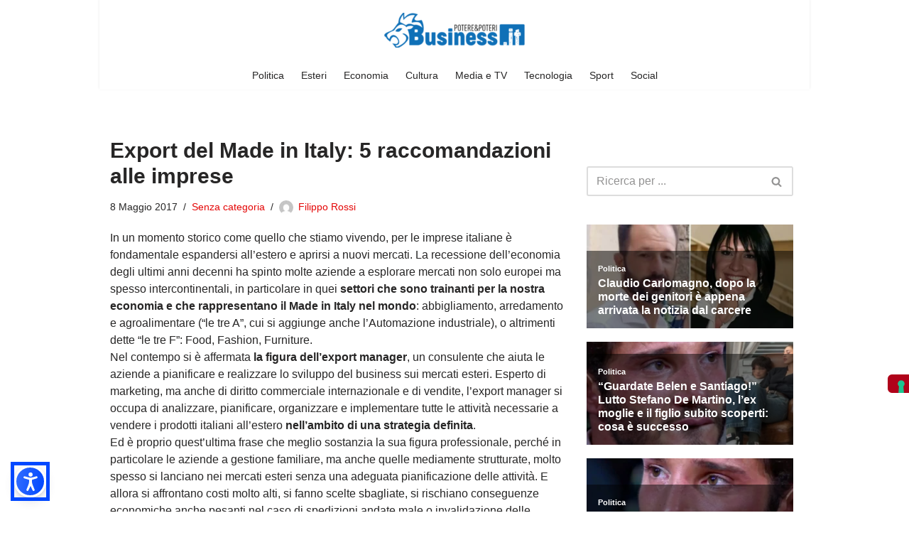

--- FILE ---
content_type: text/html; charset=utf-8
request_url: https://www.google.com/recaptcha/api2/aframe
body_size: 269
content:
<!DOCTYPE HTML><html><head><meta http-equiv="content-type" content="text/html; charset=UTF-8"></head><body><script nonce="gI24AZfMMkzp9Q70jIBgpA">/** Anti-fraud and anti-abuse applications only. See google.com/recaptcha */ try{var clients={'sodar':'https://pagead2.googlesyndication.com/pagead/sodar?'};window.addEventListener("message",function(a){try{if(a.source===window.parent){var b=JSON.parse(a.data);var c=clients[b['id']];if(c){var d=document.createElement('img');d.src=c+b['params']+'&rc='+(localStorage.getItem("rc::a")?sessionStorage.getItem("rc::b"):"");window.document.body.appendChild(d);sessionStorage.setItem("rc::e",parseInt(sessionStorage.getItem("rc::e")||0)+1);localStorage.setItem("rc::h",'1769597414696');}}}catch(b){}});window.parent.postMessage("_grecaptcha_ready", "*");}catch(b){}</script></body></html>

--- FILE ---
content_type: application/javascript
request_url: https://cdn.yobee.it/ad/yb-businessit.js
body_size: 7592
content:
var AUCTION_TIMEOUT=2000;var FAILSAFE_TIMEOUT=2000;var googletag=googletag||{};googletag.cmd=googletag.cmd||[];var pbjs=pbjs||{};pbjs.que=pbjs.que||[];window.yb_slots={};var _bp=_bp||[];class evolveADS{constructor(){this.debug=true;this.autorefresh=false;this.ads=[{ad_request_sent:{gam:false,aps:false,prebid:false},lazy:true,standard:false,optimizer:false,lazyEnhancement:false,viewobeelity:false,interscroller:false,id:'yobee-top-inside',slot:'/229471169,22465127886/Business.it_TopInsideYB',fallback_noconsent:'var div=document.createElement("div");div.id="nat_6656fe0e80c67bc4ea94113a";document.getElementById("yobee-top-inside").appendChild(div);var nat_trigger=document.createElement("script");nat_trigger.innerHTML="var _nat = _nat || [];  _nat.push([\'id\', \'6656fe0e80c67bc4ea94113a\']);";document.getElementById("yobee-top-inside").appendChild(nat_trigger);setTimeout(()=>{var nat_script=document.createElement("script");nat_script.src="https://cdn.nativery.com/widget/js/nat.js";var nats=document.getElementsByTagName("script")[0];nats.parentNode.insertBefore(nat_script,nats);},500);',dimension:[[300,250],[300,600],[320,480]],mapping:{desktop:[[300,250],[300,600],[320,480]],tablet:[[300,250],[300,600],[320,480]],mobile:[[300,250],[300,600],[320,480]],},unit:[{code:'/229471169,22465127886/Business.it_TopInsideYB',ortb2Imp:{ext:{gpid:'/229471169,22465127886/Business.it_TopInsideYB',data:{pbadslot:'/229471169,22465127886/Business.it_TopInsideYB'}}},pubstack:{adUnitPath:'/229471169,22465127886/Business.it_TopInsideYB',adUnitName:'Business.it_TopInsideYB',},mediaTypes:{native:{title:{required:false},sponsoredBy:{required:false},clickUrl:{required:false},image:{required:false}},banner:{sizes:[[300,250],[300,600],[320,480]],sizeConfig:[{minViewPort:[1024,300],sizes:[[300,250],[300,600],[320,480]]},{minViewPort:[767,300],sizes:[[300,250],[300,600],[320,480]]},{minViewPort:[0,0],sizes:[[300,250],[300,600],[320,480]]},]}},bids:[{bidder:'adform',params:{mid:695780,}},{bidder:'adform',params:{mid:706326,}},{bidder:'adform',params:{mid:805637,}},{bidder:'appnexus',params:{placementId:21054654,}},{bidder:'criteo',params:{pubid:'104247',networkId:8300,}},{bidder:'improvedigital',params:{placementId:1210662,publisherId:1181,}},{bidder:'rubicon',params:{accountId:'18358',siteId:'207436',zoneId:'1020790',}},{bidder:'smartadserver',params:{siteId:284356,pageId:1043941,formatId:89608,domain:'https://prg.smartadserver.com/',currency:'EUR',}},{bidder:'pubmatic',params:{publisherId:'159241',adSlot:'2718862',}},{bidder:'invibes',params:{placementId:'invibes_business',customEndpoint:'//bid2.videostep.com/Bid/VideoAdContent',}},{bidder:'teads',params:{placementId:115123,pageId:106241,}},{bidder:'adagio',params:{organizationId:'1222',site:'business-it',adUnitElementId:'yobee-top-inside',environment:'mobile',placement:'top-inside',}},{bidder:'seedtag',params:{publisherId:'9461-6489-01',adUnitId:'29093500',placement:'inArticle',}},{bidder:'yobee',params:{networkId:'7859401243',host:'caffeinamedia.rtb.yobee.it',}},{bidder:'ogury',params:{adUnitId:'wm-hb-stdb-busine-yobee-8j5p2erfjnpi',assetKey:'OGY-B7BC3DE901F8',skipSizeCheck:true,}},{bidder:'nativery',params:{widgetId:'682c5565d2127ca0be590cda',}},],}],},{ad_request_sent:{gam:false,aps:false,prebid:false},lazy:true,standard:false,optimizer:false,lazyEnhancement:false,viewobeelity:false,interscroller:false,id:'yobee-middle-inside',slot:'/229471169,22465127886/Business.it_MiddleInsideYB',fallback_noconsent:'var div=document.createElement("div");div.id="nat_6656fe990ef4fe7c04eb7d14";document.getElementById("yobee-middle-inside").appendChild(div);var nat_trigger=document.createElement("script");nat_trigger.innerHTML="var _nat = _nat || [];  _nat.push([\'id\', \'6656fe990ef4fe7c04eb7d14\']);";document.getElementById("yobee-middle-inside").appendChild(nat_trigger);setTimeout(()=>{var nat_script=document.createElement("script");nat_script.src="https://cdn.nativery.com/widget/js/nat.js";var nats=document.getElementsByTagName("script")[0];nats.parentNode.insertBefore(nat_script,nats);},500);',dimension:[[300,250],[300,600],[320,480]],mapping:{desktop:[[300,250],[300,600],[320,480]],tablet:[[300,250],[300,600],[320,480]],mobile:[[300,250],[300,600],[320,480]],},unit:[{code:'/229471169,22465127886/Business.it_MiddleInsideYB',ortb2Imp:{ext:{gpid:'/229471169,22465127886/Business.it_MiddleInsideYB',data:{pbadslot:'/229471169,22465127886/Business.it_MiddleInsideYB'}}},pubstack:{adUnitPath:'/229471169,22465127886/Business.it_MiddleInsideYB',adUnitName:'Business.it_MiddleInsideYB',},mediaTypes:{banner:{sizes:[[300,250],[300,600],[320,480]],sizeConfig:[{minViewPort:[1024,300],sizes:[[300,250],[300,600],[320,480]]},{minViewPort:[767,300],sizes:[[300,250],[300,600],[320,480]]},{minViewPort:[0,0],sizes:[[300,250],[300,600],[320,480]]},]}},bids:[{bidder:'adform',params:{mid:695780,}},{bidder:'adform',params:{mid:706326,}},{bidder:'adform',params:{mid:805637,}},{bidder:'appnexus',params:{placementId:21054656,}},{bidder:'criteo',params:{pubid:'104247',networkId:8300,}},{bidder:'improvedigital',params:{placementId:1210662,publisherId:1181,}},{bidder:'rubicon',params:{accountId:'18358',siteId:'207436',zoneId:'1020790',}},{bidder:'smartadserver',params:{siteId:284356,pageId:1043941,formatId:89611,domain:'https://prg.smartadserver.com/',currency:'EUR',}},{bidder:'pubmatic',params:{publisherId:'159241',adSlot:'2718862',}},{bidder:'invibes',params:{placementId:'invibes_business2',customEndpoint:'//bid2.videostep.com/Bid/VideoAdContent',}},{bidder:'teads',params:{placementId:174810,pageId:160225,}},{bidder:'adagio',params:{organizationId:'1222',site:'business-it',adUnitElementId:'yobee-middle-inside',environment:'mobile',placement:'middle-inside',}},{bidder:'seedtag',params:{publisherId:'9461-6489-01',adUnitId:'29093501',placement:'inArticle',}},{bidder:'ogury',params:{adUnitId:'wm-hb-iart-busine-yobee-g08ksph0yvar',assetKey:'OGY-B7BC3DE901F8',skipSizeCheck:true,}},{bidder:'ogury',params:{adUnitId:'wd-hb-stdb-busine-yobee-8evctnk1kxiy',assetKey:'OGY-B7BC3DE901F8',skipSizeCheck:true,}},{bidder:'yobee',params:{networkId:'7859401243',host:'caffeinamedia.rtb.yobee.it',}},],}],},{ad_request_sent:{gam:false,aps:false,prebid:false},lazy:false,standard:true,optimizer:false,lazyEnhancement:false,viewobeelity:false,interscroller:false,id:'yobee-bottom-inside',slot:'/229471169,22465127886/Business.it_BottomInsideYB',fallback_noconsent:'',dimension:[[300,250],[300,600],[320,480]],mapping:{desktop:[[300,250],[300,600],[320,480]],tablet:[[300,250],[300,600],[320,480]],mobile:[[300,250],[300,600],[320,480]],},unit:[{code:'/229471169,22465127886/Business.it_BottomInsideYB',ortb2Imp:{ext:{gpid:'/229471169,22465127886/Business.it_BottomInsideYB',data:{pbadslot:'/229471169,22465127886/Business.it_BottomInsideYB'}}},pubstack:{adUnitPath:'/229471169,22465127886/Business.it_BottomInsideYB',adUnitName:'Business.it_BottomInsideYB',},mediaTypes:{banner:{sizes:[[300,250],[300,600],[320,480]],sizeConfig:[{minViewPort:[1024,300],sizes:[[300,250],[300,600],[320,480]]},{minViewPort:[767,300],sizes:[[300,250],[300,600],[320,480]]},{minViewPort:[0,0],sizes:[[300,250],[300,600],[320,480]]},]}},bids:[{bidder:'adform',params:{mid:695780,}},{bidder:'adform',params:{mid:706326,}},{bidder:'adform',params:{mid:805637,}},{bidder:'appnexus',params:{placementId:21054658,}},{bidder:'criteo',params:{pubid:'104247',networkId:8300,}},{bidder:'improvedigital',params:{placementId:1210662,publisherId:1181,}},{bidder:'rubicon',params:{accountId:'18358',siteId:'207436',zoneId:'1020790',}},{bidder:'smartadserver',params:{siteId:284356,pageId:1043941,formatId:89620,domain:'https://prg.smartadserver.com/',currency:'EUR',}},{bidder:'pubmatic',params:{publisherId:'159241',adSlot:'2718862',}},{bidder:'teads',params:{placementId:174811,pageId:160226,}},{bidder:'adagio',params:{organizationId:'1222',site:'business-it',adUnitElementId:'yobee-bottom-inside',environment:'mobile',placement:'bottom-inside',}},{bidder:'seedtag',params:{publisherId:'9461-6489-01',adUnitId:'29093502',placement:'inArticle',}},{bidder:'invibes',params:{placementId:'invibes_business6',customEndpoint:'//prebid.videostep.com/Bid/VideoAdContent',}},{bidder:'yobee',params:{networkId:'7859401243',host:'caffeinamedia.rtb.yobee.it',}},{bidder:'ogury',params:{adUnitId:'wm-hb-stdb-busine-yobee-8j5p2erfjnpi',assetKey:'OGY-B7BC3DE901F8',skipSizeCheck:true,}},{bidder:'adform',params:{mid:2223368,}},],}],},{ad_request_sent:{gam:false,aps:false,prebid:false},lazy:true,standard:false,optimizer:false,lazyEnhancement:false,viewobeelity:false,interscroller:false,id:'yobee-top-side',slot:'/229471169,22465127886/Business.it_TopSideYB',fallback_noconsent:'',dimension:[[300,250],[300,600]],mapping:{desktop:[[300,250],[300,600]],tablet:[],mobile:[],},unit:[{code:'/229471169,22465127886/Business.it_TopSideYB',ortb2Imp:{ext:{gpid:'/229471169,22465127886/Business.it_TopSideYB',data:{pbadslot:'/229471169,22465127886/Business.it_TopSideYB'}}},pubstack:{adUnitPath:'/229471169,22465127886/Business.it_TopSideYB',adUnitName:'Business.it_TopSideYB',},mediaTypes:{banner:{sizes:[[300,250],[300,600]],sizeConfig:[{minViewPort:[1024,300],sizes:[[300,250],[300,600]]},]}},bids:[{bidder:'adform',params:{mid:1041555,}},{bidder:'smartadserver',params:{siteId:284356,pageId:1043941,formatId:89623,domain:'https://prg.smartadserver.com/',currency:'EUR',}},{bidder:'criteo',params:{pubid:'104247',networkId:8300,}},{bidder:'appnexus',params:{placementId:21538546,}},{bidder:'improvedigital',params:{placementId:22493843,publisherId:1181,}},{bidder:'rubicon',params:{accountId:'18358',siteId:'207436',zoneId:'1020790',}},{bidder:'pubmatic',params:{publisherId:'159241',adSlot:'2718862',}},{bidder:'teads',params:{placementId:144076,pageId:131191,}},{bidder:'adagio',params:{organizationId:'1222',site:'business-it',adUnitElementId:'yobee-top-side',environment:'mobile',placement:'top-side',}},{bidder:'yobee',params:{networkId:'7859401243',host:'caffeinamedia.rtb.yobee.it',}},],}],},{ad_request_sent:{gam:false,aps:false,prebid:false},lazy:true,standard:false,optimizer:false,lazyEnhancement:false,viewobeelity:false,interscroller:false,id:'yobee-middle-side',slot:'/229471169,22465127886/Business.it_MiddleSideYB',fallback_noconsent:'',dimension:[[300,250],[300,600]],mapping:{desktop:[[300,250],[300,600]],tablet:[],mobile:[],},unit:[{code:'/229471169,22465127886/Business.it_MiddleSideYB',ortb2Imp:{ext:{gpid:'/229471169,22465127886/Business.it_MiddleSideYB',data:{pbadslot:'/229471169,22465127886/Business.it_MiddleSideYB'}}},pubstack:{adUnitPath:'/229471169,22465127886/Business.it_MiddleSideYB',adUnitName:'Business.it_MiddleSideYB',},mediaTypes:{banner:{sizes:[[300,250],[300,600]],sizeConfig:[{minViewPort:[1024,300],sizes:[[300,250],[300,600]]},]}},bids:[{bidder:'adform',params:{mid:1041555,}},{bidder:'smartadserver',params:{siteId:284356,pageId:1043941,formatId:89624,domain:'https://prg.smartadserver.com/',currency:'EUR',}},{bidder:'criteo',params:{pubid:'104247',networkId:8300,}},{bidder:'appnexus',params:{placementId:21538548,}},{bidder:'improvedigital',params:{placementId:22493843,publisherId:1181,}},{bidder:'rubicon',params:{accountId:'18358',siteId:'207436',zoneId:'1020790',}},{bidder:'pubmatic',params:{publisherId:'159241',adSlot:'2718862',}},{bidder:'teads',params:{placementId:144076,pageId:131191,}},{bidder:'adagio',params:{organizationId:'1222',site:'business-it',adUnitElementId:'yobee-middle-side',environment:'mobile',placement:'middle-side',}},{bidder:'yobee',params:{networkId:'7859401243',host:'caffeinamedia.rtb.yobee.it',}},],}],},{ad_request_sent:{gam:false,aps:false,prebid:false},lazy:true,standard:false,optimizer:false,lazyEnhancement:false,viewobeelity:false,interscroller:false,id:'yobee-bottom-side',slot:'/229471169,22465127886/Business.it_BottomSideYB',fallback_noconsent:'',dimension:[[300,250],[300,600]],mapping:{desktop:[[300,250],[300,600]],tablet:[],mobile:[],},unit:[{code:'/229471169,22465127886/Business.it_BottomSideYB',ortb2Imp:{ext:{gpid:'/229471169,22465127886/Business.it_BottomSideYB',data:{pbadslot:'/229471169,22465127886/Business.it_BottomSideYB'}}},pubstack:{adUnitPath:'/229471169,22465127886/Business.it_BottomSideYB',adUnitName:'Business.it_BottomSideYB',},mediaTypes:{banner:{sizes:[[300,250],[300,600]],sizeConfig:[{minViewPort:[1024,300],sizes:[[300,250],[300,600]]},]}},bids:[{bidder:'adform',params:{mid:1041555,}},{bidder:'smartadserver',params:{siteId:284356,pageId:1043941,formatId:89627,domain:'https://prg.smartadserver.com/',currency:'EUR',}},{bidder:'criteo',params:{pubid:'104247',networkId:8300,}},{bidder:'appnexus',params:{placementId:21538550,}},{bidder:'improvedigital',params:{placementId:22493843,publisherId:1181,}},{bidder:'rubicon',params:{accountId:'18358',siteId:'207436',zoneId:'1020790',}},{bidder:'pubmatic',params:{publisherId:'159241',adSlot:'2718862',}},{bidder:'teads',params:{placementId:144076,pageId:131191,}},{bidder:'adagio',params:{organizationId:'1222',site:'business-it',adUnitElementId:'yobee-bottom-side',environment:'mobile',placement:'bottom-side',}},{bidder:'yobee',params:{networkId:'7859401243',host:'caffeinamedia.rtb.yobee.it',}},],}],},{ad_request_sent:{gam:false,aps:false,prebid:false},lazy:true,standard:false,optimizer:false,lazyEnhancement:false,viewobeelity:false,interscroller:true,id:'yobee-top-inside-2',slot:'/229471169,22465127886/Business.it_TopInside2YB',fallback_noconsent:'',dimension:[[300,250]],mapping:{desktop:[[300,250]],tablet:[[300,250]],mobile:[[300,250]],},unit:[{code:'/229471169,22465127886/Business.it_TopInside2YB',ortb2Imp:{ext:{gpid:'/229471169,22465127886/Business.it_TopInside2YB',data:{pbadslot:'/229471169,22465127886/Business.it_TopInside2YB'}}},pubstack:{adUnitPath:'/229471169,22465127886/Business.it_TopInside2YB',adUnitName:'Business.it_TopInside2YB',},mediaTypes:{banner:{sizes:[[300,250]],sizeConfig:[{minViewPort:[1024,300],sizes:[[300,250]]},{minViewPort:[767,300],sizes:[[300,250]]},{minViewPort:[0,0],sizes:[[300,250]]},]}},bids:[{bidder:'adform',params:{mid:2159317,}},{bidder:'appnexus',params:{placementId:21054654,}},{bidder:'improvedigital',params:{placementId:1210662,publisherId:1181,}},{bidder:'rubicon',params:{accountId:'18358',siteId:'207436',zoneId:'1020790',}},{bidder:'smartadserver',params:{siteId:284356,pageId:1043941,formatId:89608,domain:'https://prg.smartadserver.com/',currency:'EUR',}},{bidder:'pubmatic',params:{publisherId:'159241',adSlot:'2718862',}},{bidder:'criteo',params:{pubid:'104247',networkId:8300,}},{bidder:'adagio',params:{organizationId:'1222',site:'business-it',adUnitElementId:'yobee-top-inside-2',environment:'mobile',placement:'top-inside-2',}},{bidder:'seedtag',params:{publisherId:'9461-6489-01',adUnitId:'31129550',placement:'inArticle',}},{bidder:'teads',params:{placementId:204401,pageId:189297,}},{bidder:'invibes',params:{placementId:'invibes_business4',customEndpoint:'//bid2.videostep.com/Bid/VideoAdContent',}},{bidder:'yobee',params:{networkId:'7859401243',host:'caffeinamedia.rtb.yobee.it',}},],}],},{ad_request_sent:{gam:false,aps:false,prebid:false},lazy:true,standard:false,optimizer:false,lazyEnhancement:false,viewobeelity:false,interscroller:true,id:'yobee-middle-inside-3',slot:'/229471169,22465127886/Business.it_MiddleInside3YB',fallback_noconsent:'var div=document.createElement("div");div.id="nat_6656fed60ef4fe7c04eb7dcb";document.getElementById("yobee-middle-inside-3").appendChild(div);var nat_trigger=document.createElement("script");nat_trigger.innerHTML="var _nat = _nat || [];  _nat.push([\'id\', \'6656fed60ef4fe7c04eb7dcb\']);";document.getElementById("yobee-middle-inside-3").appendChild(nat_trigger);setTimeout(()=>{var nat_script=document.createElement("script");nat_script.src="https://cdn.nativery.com/widget/js/nat.js";var nats=document.getElementsByTagName("script")[0];nats.parentNode.insertBefore(nat_script,nats);},500);',dimension:[[300,250]],mapping:{desktop:[[300,250]],tablet:[[300,250]],mobile:[[300,250]],},unit:[{code:'/229471169,22465127886/Business.it_MiddleInside3YB',ortb2Imp:{ext:{gpid:'/229471169,22465127886/Business.it_MiddleInside3YB',data:{pbadslot:'/229471169,22465127886/Business.it_MiddleInside3YB'}}},pubstack:{adUnitPath:'/229471169,22465127886/Business.it_MiddleInside3YB',adUnitName:'Business.it_MiddleInside3YB',},mediaTypes:{banner:{sizes:[[300,250]],sizeConfig:[{minViewPort:[1024,300],sizes:[[300,250]]},{minViewPort:[767,300],sizes:[[300,250]]},{minViewPort:[0,0],sizes:[[300,250]]},]}},bids:[{bidder:'adform',params:{mid:2159319,}},{bidder:'appnexus',params:{placementId:21054656,}},{bidder:'criteo',params:{pubid:'104247',networkId:8300,}},{bidder:'improvedigital',params:{placementId:1210662,publisherId:1181,}},{bidder:'rubicon',params:{accountId:'18358',siteId:'207436',zoneId:'1020790',}},{bidder:'smartadserver',params:{siteId:284356,pageId:1043941,formatId:89611,domain:'https://prg.smartadserver.com/',currency:'EUR',}},{bidder:'pubmatic',params:{publisherId:'159241',adSlot:'2718862',}},{bidder:'adagio',params:{organizationId:'1222',site:'business-it',adUnitElementId:'yobee-middle-inside-3',environment:'mobile',placement:'middle-inside-3',}},{bidder:'seedtag',params:{publisherId:'9461-6489-01',adUnitId:'31129551',placement:'inArticle',}},{bidder:'teads',params:{placementId:204402,pageId:189298,}},{bidder:'invibes',params:{placementId:'invibes_business5',customEndpoint:'//bid2.videostep.com/Bid/VideoAdContent',}},{bidder:'yobee',params:{networkId:'7859401243',host:'caffeinamedia.rtb.yobee.it',}},],}],},];let arrayScripts=["https://securepubads.g.doubleclick.net/tag/js/gpt.js","https://cdn.yobee.it/yb-prebid.js","https://cdn.yobee.it/yb-libs.js","https://player.target-video.com/player/build/targetvideo.min.js","https://player.target-video.com/player/build/targetvideo.outstream.min.js"];if(!window.jQuery){arrayScripts=["https://securepubads.g.doubleclick.net/tag/js/gpt.js","https://cdn.yobee.it/yb-prebid.js","https://cdn.yobee.it/yb-libs.js","https://cdnjs.cloudflare.com/ajax/libs/jquery/3.6.1/jquery.min.js","https://player.target-video.com/player/build/targetvideo.min.js","https://player.target-video.com/player/build/targetvideo.outstream.min.js"];}
console.log("[YOBEE] arrayScripts",arrayScripts);this.getYobeeLibrary(arrayScripts).then(()=>{console.log("[YOBEE] library ok");console.log("[YOBEE] Developed by Riccardo Mel");function appendAdUnit(adunit_name,position,position_css){var newDiv=document.createElement('div');newDiv.id=adunit_name;var targetElement=document.querySelector(position_css);switch(position){case'before':targetElement.parentNode.insertBefore(newDiv,targetElement);break;case'after':targetElement.parentNode.insertBefore(newDiv,targetElement.nextSibling);break;case'inside':targetElement.appendChild(newDiv);break;default:console.error('Posizione non valida: '+position);}}
this.initAps();this.addInViewEventListeners()
this.advWorker();if(this.autorefresh){this.autoRefresh();}
this.additionalScripts();if(!window.yobeeAdsNoConsentValue){this.playToRead();}});}
cleanAdManager(ad){ad.ad_request_sent={gam:false,aps:false,prebid:false};}
initAps(){console.log("[YOBEE] initAPS");apstag.init({pubID:"b8230930-5af5-483c-aa14-8d095c13eabe",adServer:"googletag",timeout:2000,});}
loadScriptYobee(path){return new Promise(function(fulfill,reject){var script=document.createElement("script");script.onload=script.onreadystatechange=function(){if(!this.readyState||this.readyState=="complete")fulfill(this);};script.src=path;document.getElementsByTagName("head")[0].appendChild(script);});}
getYobeeLibrary(scripts){return scripts.reduce((queue,path)=>{return queue.then(()=>{return this.loadScriptYobee(path);});},Promise.resolve());}
addInViewEventListeners(){console.log("YOBEE start inview listeners");let timer;this.ads.forEach(ad=>{if(ad.interscroller&&document.getElementById(ad.id)){var newParallaxElem=document.createElement('div');newParallaxElem.classList.add('yobee-parallax-clip');if(document.getElementById(ad.id+'-parallax')&&document.getElementById(ad.id+'-parallax').contains(document.getElementById(ad.id))){}else{document.getElementById(ad.id).appendChild(newParallaxElem)
document.getElementById(ad.id).setAttribute('id',ad.id+'-parallax');newParallaxElem.setAttribute('id',ad.id);}}
this.injectAdUnit(ad)
if(ad.lazy){setTimeout(()=>{console.log("OBSERVER OK ");let observer=new IntersectionObserver((entries,observer)=>{entries.forEach(entry=>{if(entry.isIntersecting){if(this.debug){console.log("isIntersecting",entry);}
if(document.getElementById(ad.id).classList.contains("viewed")){if(ad.lazyEnhancement){clearTimeout(timer);timer=setTimeout(()=>{console.log("[startEvolveBooster] Already viewed past, 3 second viwability passed",ad);this.cleanAdManager(ad);this.requestApsBidsForAdUnit(ad,true);this.requestPrebidBidsForAdUnit(ad,true)},3000);}}else{this.requestApsBidsForAdUnit(ad,false)
this.requestPrebidBidsForAdUnit(ad,false)
document.getElementById(ad.id).classList.add("viewed");}
if(!window.jQuery){console.log("[YOBEE] viewobeelity not run....missing jquery");}
if(ad.viewobeelity&&window.innerWidth<768&&window.jQuery){if(!document.getElementById(ad.id).classList.contains("viewed-viewobee")){this.viewobee(ad);}}}});},{rootMargin:"300px 0px 0px 0px"});if(document.getElementById(ad.id)){observer.observe(document.getElementById(ad.id))}},"500")}})}
viewobee(ad){document.getElementById(ad.id).classList.add("viewobeelity");document.getElementById(ad.id).classList.add("viewed-viewobee");console.log("[YOBEE] viewobeelity");function preventDefault(e){e=e||window.event;if(e.preventDefault){e.preventDefault();}
e.returnValue=false;}
function keydown(e){var keys=[32,33,34,35,36,37,38,39,40];for(var i=keys.length;i--;){if(e.keyCode===keys[i]){preventDefault(e);return;}}}
function wheel(event){event.preventDefault();event.stopPropagation();return false;}
function disable_scroll(){if(document.addEventListener){document.addEventListener("wheel",wheel,false);document.addEventListener("mousewheel",wheel,false);document.addEventListener("DOMMouseScroll",wheel,false);}else{document.attachEvent("onmousewheel",wheel);}
document.onmousewheel=document.onmousewheel=wheel;document.onkeydown=keydown;var x=window.pageXOffset||document.documentElement.scrollLeft,y=window.pageYOffset||document.documentElement.scrollTop;window.onscroll=function(){window.scrollTo(x,y);};document.body.style.overflow="hidden";disable_scroll_mobile();}
function enable_scroll(){if(document.removeEventListener){document.removeEventListener("wheel",wheel,false);document.removeEventListener("mousewheel",wheel,false);document.removeEventListener("DOMMouseScroll",wheel,false);}
document.onmousewheel=document.onmousewheel=document.onkeydown=null;window.onscroll=function(){};document.body.style.overflow="auto";enable_scroll_mobile();}
function disable_scroll_mobile(){document.addEventListener("touchmove",preventDefault,false);}
function enable_scroll_mobile(){document.removeEventListener("touchmove",preventDefault,false);}
function loading(el){jQuery(".yb-viewobility-timer").remove();jQuery("<div class='yb-viewobility-timer'>Riprendi lo scroll tra qualche istante</div>").insertAfter(el);setTimeout(()=>{jQuery(".yb-viewobility-timer").addClass("viewobeelity-load");},100);setTimeout(()=>{jQuery(".yb-viewobility-timer").removeClass("viewobeelity-load");document.getElementsByTagName("html")[0].classList.remove("body-noscroll");jQuery("#yb-sticky-hideme, .grv-helper-bell-host, .brid, .iubenda-cs-preferences-link, .g1-back-to-top").show();jQuery(".yb-viewobility-timer").remove();enable_scroll();},2000);}
var scrollToElement=function(el,ms){console.log("viewobility",el)
var speed=(ms)?ms:800;jQuery("html,body").animate({scrollTop:jQuery(el).offset().top},speed,()=>{disable_scroll();document.getElementsByTagName("html")[0].classList.add("body-noscroll");jQuery("#yb-sticky-hideme, .grv-helper-bell-host, .brid, .iubenda-cs-preferences-link, .g1-back-to-top").hide();loading(el);});}
scrollToElement(jQuery("#"+ad.id+""),800)}
injectAdUnit(ad){googletag.cmd.push(function(){if(ad.id=="yobee-interstitial"){window.yb_slots[ad.id]=googletag.defineOutOfPageSlot(ad.slot,googletag.enums.OutOfPageFormat.INTERSTITIAL,ad.id).defineSizeMapping(googletag.sizeMapping().addSize([1024,300],ad.mapping.desktop).addSize([767,300],ad.mapping.tablet).addSize([0,0],ad.mapping.mobile).build()).addService(googletag.pubads());}else if(ad.id=="yobee-pillar-sx"){window.yb_slots[ad.id]=googletag.defineOutOfPageSlot(ad.slot,googletag.enums.OutOfPageFormat.LEFT_SIDE_RAIL,ad.id).defineSizeMapping(googletag.sizeMapping().addSize([1024,300],ad.mapping.desktop).addSize([767,300],ad.mapping.tablet).addSize([0,0],ad.mapping.mobile).build()).addService(googletag.pubads());}else if(ad.id=="yobee-pillar-dx"){window.yb_slots[ad.id]=googletag.defineOutOfPageSlot(ad.slot,googletag.enums.OutOfPageFormat.RIGHT_SIDE_RAIL,ad.id).defineSizeMapping(googletag.sizeMapping().addSize([1024,300],ad.mapping.desktop).addSize([767,300],ad.mapping.tablet).addSize([0,0],ad.mapping.mobile).build()).addService(googletag.pubads());}else{window.yb_slots[ad.id]=googletag.defineSlot(ad.slot,ad.dimension,ad.id).defineSizeMapping(googletag.sizeMapping().addSize([1024,300],ad.mapping.desktop).addSize([767,300],ad.mapping.tablet).addSize([0,0],ad.mapping.mobile).build()).addService(googletag.pubads());}
if(window.yb_slots["yobee - interstitial"]){console.log("[YOBEE] Intesrtitial starts");googletag.pubads().addEventListener("slotOnload",function(event){if(window.yb_slots["yobee - interstitial"]===event.slot){console.log("[YOBEE] Intesrtitial fired");}});}
if(this.debug){googletag.pubads().addEventListener("slotRequested",function(event){console.log(event.slot.getSlotElementId()+" fetched");});googletag.pubads().addEventListener("slotOnload",function(event){console.log(event.slot.getSlotElementId()+" rendered");});}
googletag.pubads().disableInitialLoad();googletag.pubads().enableSingleRequest();googletag.pubads().setCentering(true);googletag.pubads().collapseEmptyDivs();googletag.enableServices();});pbjs.que.push(function(){pbjs.bidderSettings={adform:{storageAllowed:true,bidCpmAdjustment:function(bidCpm,bid){return bidCpm*1;}},appnexus:{storageAllowed:true,bidCpmAdjustment:function(bidCpm,bid){return bidCpm*1;}},criteo:{storageAllowed:true,bidCpmAdjustment:function(bidCpm,bid){return bidCpm*1;}},improvedigital:{storageAllowed:true,bidCpmAdjustment:function(bidCpm,bid){return bidCpm*1;}},rubicon:{storageAllowed:true,bidCpmAdjustment:function(bidCpm,bid){return bidCpm*0.8;}},smartadserver:{storageAllowed:true,bidCpmAdjustment:function(bidCpm,bid){return bidCpm*1;}},pubmatic:{storageAllowed:true,bidCpmAdjustment:function(bidCpm,bid){return bidCpm*0.82;}},invibes:{storageAllowed:true,bidCpmAdjustment:function(bidCpm,bid){return bidCpm*0.9;}},teads:{storageAllowed:true,bidCpmAdjustment:function(bidCpm,bid){return bidCpm*0.9;}},adagio:{storageAllowed:true,bidCpmAdjustment:function(bidCpm,bid){return bidCpm*1;}},seedtag:{storageAllowed:true,bidCpmAdjustment:function(bidCpm,bid){return bidCpm*0.85;}},yobee:{storageAllowed:true,bidCpmAdjustment:function(bidCpm,bid){return bidCpm*0.87;}},ogury:{storageAllowed:true,bidCpmAdjustment:function(bidCpm,bid){return bidCpm*0.9;}},nativery:{storageAllowed:true,bidCpmAdjustment:function(bidCpm,bid){return bidCpm*0.8;}},};var granularityConfig={buckets:[{precision:2,min:0,max:17.99,increment:0.01,}]};var iabConfig={gdpr:{cmpApi:'iab',timeout:5000,defaultGdprScope:true}};var sChainConfig={validation:'strict',config:{ver:'1.0',complete:1,nodes:[{asi:'yobee.it',sid:'1',hp:1,}],}};var userSyncConfig={userIds:[{name:'criteo',},{name:'sharedId',params:{pixelUrl:'/wp-json/pubcid/v1/extend/',},storage:{name:'_sharedID',type:'cookie',expires:30,},},{name:'quantcastId'},{name:'identityLink',params:{pid:'73981322',notUse3P:false},storage:{type:'html5',name:'idl_env',expires:15,refreshInSeconds:1800}},{name:'teadsId',params:{pubId:11639}},{name:'lotamePanoramaId',params:{clientId:'17682'}},{name:'id5Id',params:{partner:533,},storage:{type:'html5',name:'id5id',expires:90,refreshInSeconds:8*3600}}],iframeEnabled:true,syncEnabled:true,syncDelay:1,aliasSyncEnabled:true,auctionDelay:50,filterSettings:{iframe:{bidders:'*',filter:'include'}}};var currencyConfig={adServerCurrency:'EUR',granularityMultiplier:1,conversionRateFile:'https://cdn.jsdelivr.net/gh/prebid/currency-file@1/latest.json',defaultRates:{USD:{EUR:1}}};pbjs.setConfig({deviceAccess:true,currency:currencyConfig,priceGranularity:granularityConfig,consentManagement:iabConfig,schain:sChainConfig,userSync:userSyncConfig,enableSendAllBids:true,useBidCache:true,realTimeData:{dataProviders:[{name:'adagio',params:{organizationId:'1222',site:'business-it',},},],},});pbjs.addAdUnits(ad.unit[0]);});}
requestApsBidsForAdUnit(ad,clear_targeting){if(this.debug){console.log("[YOBEE] requestApsBidsForAdUnit",ad)
console.log("[YOBEE] clear_targeting: ",clear_targeting)}
apstag.fetchBids({slots:[{slotID:ad.id,slotName:ad.slot,sizes:ad.dimension,timeout:AUCTION_TIMEOUT,},],},(bids)=>{console.log("[YOBEE] Request APS bids for ad:",ad)
console.log("[YOBEE] bids for ad:",bids)
apstag.setDisplayBids();ad.ad_request_sent.aps=true;this.sendBidsToAdServer(ad);},ad);}
requestPrebidBidsForAdUnit(ad,clear_targeting){if(this.debug){console.log("[YOBEE] requestPrebidBidsForAdUnit",ad)
console.log("[YOBEE] clear_targeting: ",clear_targeting)}
if(window.yobeeAdsNoConsentValue){pbjs.requestBids({timeout:AUCTION_TIMEOUT,adUnitCodes:[ad.slot],bidsBackHandler:(responses)=>{console.log("responses:",responses);console.log("adUnit",ad.slot);const ads_noconsent=pbjs.getHighestCpmBids(ad.slot);console.log("ads_noconsent:",ads_noconsent);if(ad.fallback_noconsent){console.log("[YOBEE] native ad",ad.fallback_noconsent);eval(ad.fallback_noconsent);}
if(document.getElementById(ad.id).childNodes.length===0&&ads_noconsent.length>0){console.log("✅ Element is empty, render AD",ad.id);const iframe=document.createElement("iframe");iframe.id=ad.slot;iframe.setAttribute("scrolling","no");if(ad){document.getElementById(ad.id).appendChild(iframe);}
pbjs.renderAd(iframe.contentWindow.document,ads_noconsent[0].adId);}else{console.log("⛔️ Element alread filled",ad.id);}},});}else{pbjs.que.push(()=>{if(clear_targeting){pbjs.setConfig({useBidCache:false,enableSendAllBids:false,suppressStaleRender:true});}
pbjs.requestBids({timeout:AUCTION_TIMEOUT,adUnitCodes:[ad.slot],bidsBackHandler:()=>{if(clear_targeting){window.yb_slots[ad.id].clearTargeting("hb_pb");}
pbjs.setTargetingForGPTAsync([ad.slot]);ad.ad_request_sent.prebid=true;this.sendBidsToAdServer(ad);}});});}}
sendBidsToAdServer(ad){if(this.debug){console.log("[YOBEE] sendBidsToAdServer");console.log("[YOBEE] Request Status: ",ad.ad_request_sent);}
if(ad.ad_request_sent.gam===true)return;if(!ad.ad_request_sent.aps||!ad.ad_request_sent.prebid){if(this.debug){console.log("[YOBEE] Ritorna fino a quando non ho biddato sia aps che prebid");}
return;}else{if(this.debug){console.log("[YOBEE] GO GAM");}
this.goGam(ad);}
ad.ad_request_sent.gam=true;if(this.debug){console.log("[YOBEE] Request Status END: ",ad.ad_request_sent);}}
goGam(ad){googletag.cmd.push(()=>{googletag.pubads().refresh([window.yb_slots[ad.id]]);});}
refreshBidsForAdUnit(ad){if(typeof ad=="string"){console.log("ad is a string");const index=this.ads.findIndex((element,index)=>{if(element.id===ad){return true}})
this.cleanAdManager(this.ads[index]);this.requestApsBidsForAdUnit(this.ads[index],true);this.requestPrebidBidsForAdUnit(this.ads[index],true);}else{console.log("[YOBEE]: refreshBidsForAdUnit",ad)
this.cleanAdManager(ad);this.requestApsBidsForAdUnit(ad,true);this.requestPrebidBidsForAdUnit(ad,true);}}
autoRefresh(){setInterval(()=>this.refreshSlotsAuto(),40000)}
refreshSlotsAuto(){if(this.debug){console.log("[YOBEE] autoRefresh",window.evolveOptimizerAdunit);}
window.evolveOptimizerAdunit.forEach((entry)=>{this.cleanAdManager(entry);this.requestApsBidsForAdUnit(entry,true);this.requestPrebidBidsForAdUnit(entry,true);});}
advWorker(){this.ads.forEach(ad=>{if(ad.standard){if(this.debug){console.log("[YOBEE] Adv standard loading... ",ad);}
googletag.cmd.push(()=>{this.requestApsBidsForAdUnit(ad,false);this.requestPrebidBidsForAdUnit(ad,false);});}});window.evolveOptimizerAdunit=[];this.ads.forEach(ad=>{if(ad.optimizer){if(this.debug){console.log("[YOBEE] Adv optimizer display: ",ad.id);}
googletag.cmd.push(()=>{this.requestApsBidsForAdUnit(ad,false);this.requestPrebidBidsForAdUnit(ad,false);window.evolveOptimizerAdunit.push(ad);});}});}
playToRead(){console.log('[Yobee play to read] start');const setDateToMidnight=(date)=>{const d=new Date(date);d.setHours(0,0,0,0);return d.toISOString();}
let isErogable=true;console.log('[Yobee play to read] unlocked prima',localStorage.getItem('ybPlayToRead'))
if(!localStorage.getItem('ybPlayToRead')){console.log('[Yobee play to read] Entro nel non ho i ybPlayToRead')
localStorage.setItem('ybPlayToRead',JSON.stringify({date:setDateToMidnight(new Date()),unlocked:0,}));}
if(document.querySelectorAll('.entry-content').length>0){let ybPlayToRead=JSON.parse(localStorage.getItem('ybPlayToRead'));ybPlayToRead.unlocked++;localStorage.setItem('ybPlayToRead',JSON.stringify(ybPlayToRead));}
let ybPlayToRead=JSON.parse(localStorage.getItem('ybPlayToRead'));const unlockedDate=setDateToMidnight(new Date(ybPlayToRead.date));const today=setDateToMidnight(new Date());if(unlockedDate<today){ybPlayToRead.date=new Date();ybPlayToRead.unlocked=0;localStorage.setItem('ybPlayToRead',JSON.stringify(ybPlayToRead));}else if(unlockedDate===today){console.log('entro in unlocked === today')
if(ybPlayToRead.unlocked>=2){isErogable=false;}}
if(window.playToReadDisabled&&typeof window.playToReadDisabled!=='undefined'){isErogable=false;console.log('[YB PlayToRead] La variabile window.playToReadDisabled esiste, ferma erogazione. isErogable:',isErogable);}else{console.log('[YB PlayToRead] La variabile window.playToReadDisabled non esiste, procedi. isErogable: ',isErogable);}
if(isErogable){const elements=document.querySelectorAll('.entry-content');const articleBody=document.querySelector('.entry-content');const firstParagraph=articleBody.querySelector('p');if(firstParagraph){const newContainer=document.createElement('div');newContainer.classList.add('blurred-relative');newContainer.id='custom-play-to-read-container';let nextElement=firstParagraph.nextSibling;while(nextElement){const temp=nextElement.nextSibling;newContainer.appendChild(nextElement);nextElement=temp;}
firstParagraph.insertAdjacentElement('afterend',newContainer);}
const adv=document.querySelectorAll('.yobee-adv, [id^="adv-"], [id^="nat_"], .OUTBRAIN');adv.forEach((el)=>{el.classList.add('blurred-article-adv');})
elements.forEach((el)=>{el.classList.add('blurred-relative');const blurredContainerOverlay=document.createElement('div');blurredContainerOverlay.classList.add('click-to-view-blurred-bg','click-to-view-blur-active');const blurredContainerHolder=document.createElement('div');blurredContainerHolder.id='click-to-view-blur-holder';const titleAndVideoContainer=document.createElement('div');titleAndVideoContainer.classList.add('click-to-view-container');titleAndVideoContainer.id='yb-click-to-play';const title=document.createElement('h3');title.classList.add('click-to-view-title');title.id='click-to-view-title';title.innerHTML='↓↓↓ Clicca play sul video qui sotto ↓↓↓ per continuare a leggere';titleAndVideoContainer.appendChild(title);blurredContainerHolder.appendChild(titleAndVideoContainer)
const customContainer=document.getElementById('custom-play-to-read-container');if(customContainer){customContainer.prepend(blurredContainerOverlay);customContainer.prepend(blurredContainerHolder);}else{console.error('Errore: #custom-container non trovato nel DOM.');}});const playerDiv=document.createElement('div');playerDiv.id='TargetVideo_39207208';playerDiv.style.width='533px';playerDiv.style.height='300px';const divToMove=document.getElementById('yb-click-to-play');divToMove.appendChild(playerDiv);setTimeout(()=>{console.log('this is the first message');_bp.push({'div':'TargetVideo_39207208','obj':{'video':'1644581','id':'47123','width':'533','height':'300','debug':'true'},'onReady':function(){console.log('BRID I am ready!');$bp().on('play',function(e){console.log('BRID play',e);window.yobeeAds.removeYbPlayToRead();});$bp().on('stop',function(e){console.log('BRID stop',e);window.yobeeAds.removeYbPlayToRead();});$bp().on('beforeStart',function(e){console.log('BRID beforeStart',e);window.yobeeAds.callbackYbPlayToRead();});}});},1000);}else{if(window.playToReadDisabled&&typeof window.playToReadDisabled!=='undefined'){console.log('[YB PlayToRead] La variabile window.playToReadDisabled esiste, ferma erogazione CORNER');}else{console.log('[YB PlayToRead] La variabile window.playToReadDisabled non esiste, procedi CORNER: ');const playerDiv=document.createElement('div');playerDiv.id='TargetVideo_39207299';playerDiv.style.width='480px';playerDiv.style.height='270px';_bos.push({'div':'TargetVideo_39207299','obj':{'id':'37630','width':'480','height':'270'}});}}}
callbackYbPlayToRead(){setTimeout(()=>{this.removeYbPlayToRead();},2000);}
removeYbPlayToRead(){const blurredElement=document.querySelector('.click-to-view-blurred-bg');if(blurredElement&&blurredElement.classList.contains('click-to-view-blur-active')){blurredElement.classList.remove('click-to-view-blur-active');blurredElement.classList.remove('click-to-view-blurred-bg');document.getElementById('click-to-view-blur-holder').style.position='relative';document.getElementById('click-to-view-blur-holder').style.height='auto';document.getElementById('click-to-view-title').remove();}}
additionalScripts(){var script=document.createElement('script');script.src="https://boot.pbstck.com/v1/tag/f8db3eaf-2c07-4e1e-9fb4-d5a7c055ff47";document.getElementsByTagName('head')[0].appendChild(script);}
infiniteAds(anchorId,slotId){console.log("[YOBEE] InfiniteAds run...");const index=this.ads.findIndex((element,index)=>{if(element.slot===slotId){return true}})
var infiniteAdArray=this.ads.map((u,i)=>{if(i===index){const copiedAd=Object.assign({},u);copiedAd.id=anchorId;copiedAd.lazy=true;copiedAd.standard=false;copiedAd.optimizer=false;copiedAd.lazyEnhancement=false;return copiedAd;}else{return;}});console.log("[YOBEE] infiniteAds : ",infiniteAdArray[index]);this.injectAdUnit(infiniteAdArray[index]);this.requestApsBidsForAdUnit(infiniteAdArray[index],false);this.requestPrebidBidsForAdUnit(infiniteAdArray[index],false);googletag.pubads().refresh([window.yb_slots[infiniteAdArray[index].id]]);}}
function yobeeCMP(){window.__tcfapi("addEventListener",2,function(tcData,listenerSuccess){if(listenerSuccess){if(tcData.eventStatus==="useractioncomplete"||tcData.eventStatus==="tcloaded"){if((tcData.purpose.consents[1]===false)||(tcData.purpose.consents[1]===undefined)){console.log("[YOBEE] NO Consent ");window.yobeeAdsNoConsentValue=true;window.yobeeAdsNoConsent=new evolveADS();}
else if((tcData.purpose.consents[3]===false)||(tcData.purpose.consents[4]===false)||(tcData.purpose.consents[5]===false)||(tcData.purpose.consents[3]===undefined)||(tcData.purpose.consents[4]===undefined)||(tcData.purpose.consents[5]===undefined)){console.log("[YOBEE] NO Consent ");window.yobeeAdsNoConsentValue=true;window.yobeeAdsNoConsent=new evolveADS();}
else{console.log("[YOBEE] Consent ok");window.yobeeAdsNoConsentValue=false;window.yobeeAds=new evolveADS();}}}});}